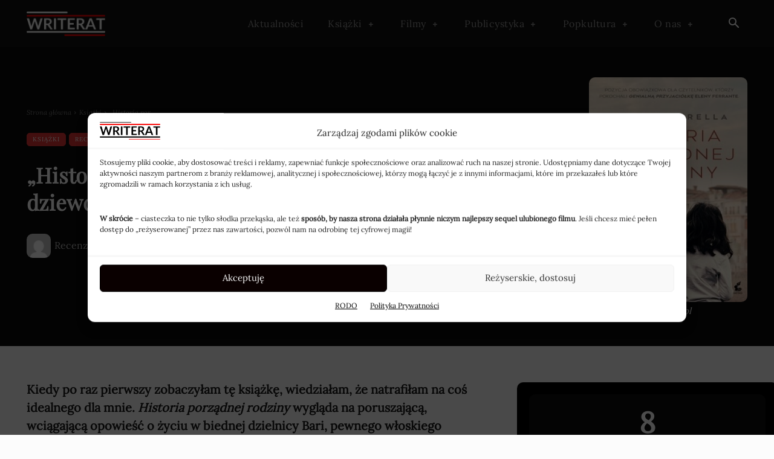

--- FILE ---
content_type: text/html; charset=UTF-8
request_url: https://writerat.pl/wp-admin/admin-ajax.php?td_theme_name=Newspaper&v=12.7.4
body_size: -278
content:
{"9074":310}